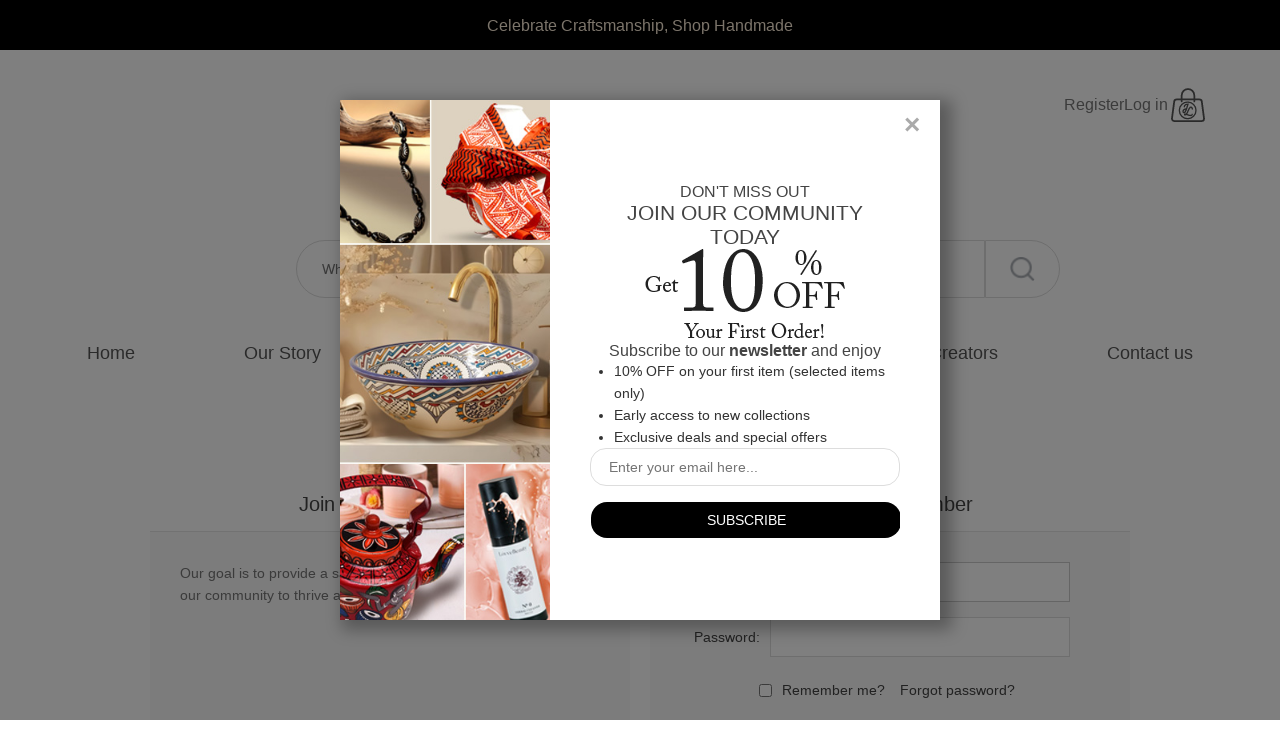

--- FILE ---
content_type: text/html; charset=utf-8
request_url: https://www.jeenalavie.com/login?returnUrl=%2Farrastradora-essencial-oil-kit
body_size: 15256
content:
<!DOCTYPE html>
<html lang="en"  class="html-login-page">
<head>
    <title>JeenaLaVie. Login</title>
    <meta http-equiv="Content-type" content="text/html;charset=UTF-8" />
    <meta name="description" content="" />
    <meta name="keywords" content="" />
    <meta name="generator" content="nopCommerce" />
    <meta name="viewport" content="width=device-width, initial-scale=1" />
    <meta name="google-site-verification" content="yLSTRH2Z3LzPGzcOUSmwXl4v70UMh8ep7rAiGZvhCSc" />
    <meta name="p:domain_verify" content="8cced5992734dfec10029d06a9c4820f"/>  <!-- Google Tag Manager -->  <script>(function(w,d,s,l,i){w[l]=w[l]||[];w[l].push({'gtm.start':  new Date().getTime(),event:'gtm.js'});var f=d.getElementsByTagName(s)[0],  j=d.createElement(s),dl=l!='dataLayer'?'&l='+l:'';j.async=true;j.src=  'https://www.googletagmanager.com/gtm.js?id='+i+dl;f.parentNode.insertBefore(j,f); })(window,document,'script','dataLayer','GTM-5KF8Z4BV');</script>  <!-- End Google Tag Manager -->

    
    <!-- Global site tag (gtag.js) - Google Analytics -->
                <script async src='https://www.googletagmanager.com/gtag/js?id=G-J6R3X73YVF'></script>
                <script>
                  window.dataLayer = window.dataLayer || [];
                  function gtag(){dataLayer.push(arguments);}
                  gtag('js', new Date());

                  gtag('config', 'G-J6R3X73YVF');
                  
                  
                </script>

    <link href="/bundles/r3_arn7lqlgkkb-enyo4ix8teuduv8r_tawcmcuc_xk.min.css" rel="stylesheet" type="text/css" />

    
    
    
    
    <link rel="shortcut icon" href="\icons\icons_0\JLV_48x48.ico">
    
    <!--Powered by nopCommerce - https://www.nopCommerce.com-->
</head>
 <!-- Google tag (gtag.js) -->
<script async src="https://www.googletagmanager.com/gtag/js?id=G-BT4BEQMQQ6"></script>
<script>
    window.dataLayer = window.dataLayer || [];
    function gtag(){dataLayer.push(arguments);}
    gtag('js', new Date());

    gtag('config', 'G-BT4BEQMQQ6');
</script>
<body>
    <div class="slideshow-container">
    <div class="slideshow-inner-container">
        <div class="mySlides1">
            <h3 class="top-text">             
                <span class="br-mobile"></span>
                <span class="slide-text4">
                    <a id="tc-a" href="/search">
                        Celebrate Craftsmanship, Shop Handmade
                    </a>
                </span>
            </h3>
        </div>


    </div>
   
</div>


    <style type="text/css">
        * {
          box-sizing: border-box
        }

        .slideshow-container {
          width: 100%;
          background-color: black;
        }

        #tc-a {
            color: #FAEBD7;
        }

        .slideshow-inner-container {
          position: relative;
          margin: auto;
          height: 50px;
          display: flex;
          align-items: center;
          justify-content: center;
        }

        /* Next & previous buttons */
        .prev,
        .next {
          cursor: pointer;
          position: absolute;
          top: 50%;
          width: auto;
          padding: 16px;
          margin-top: -30px;
          color: white;
          font-weight: bold;
          font-size: 18px;
          transition: 0.6s ease;
          border-radius: 0 3px 3px 0;
          user-select: none;
        }

        .prev {
          left: 0px;
        }

        /* Position the "next button" to the right */
          .next {
              right: 0px;
              border-radius: 3px 0 0 3px;
          }

        /* On hover, add a grey background color */
        .prev:hover,
        .next:hover {
          background-color: #f1f1f1;
          color: black;
        }

          .slide-text { /* Headeline Class*/
            color: #CE2029;
              font-weight: normal;
          }
          .slide-text1 { /* Headeline Class - Red*/
              color: #FF0000;
              font-weight: normal;
          }
          .slide-text2 { /* Headeline Class - Green */
              color: #90EE90;
              font-weight: normal;
          }
          .slide-text3 { /* Headeline Class - Pink*/
              color: #FF0080;
              font-weight: normal;
          }
          .slide-text4 { /* Headeline Class - Blue*/
              color: #008ad8;
              font-weight: normal;
          }
        .underline-text {
          text-decoration: underline;
          color: white;
          font-weight: lighter;
        }

        .top-text {
            text-align: center;
        }

        @media all and (max-width: 769px) {
          .slideshow-inner-container {
            width: 90%;
          }
          .mySlides1{
              width:75%;
          }
          .br-mobile {
            display: block;
            content: "\A"; 
            white-space: pre;
          }
        }
  
        @media all and (max-width: 400px){
            .top-text{
                font-size: small;
            }
        }

        /*@media all and (min-width: 1001px) {
       .slideshow-inner-container {
            width: 980px;
          }
          .mySlides1 {
              width: 75%;
          }
          .br-mobile{
              display: none;
          }
        }

        @media all and (min-width: 1367px) {
        .slideshow-inner-container {
            width: 1200px;
          }*/
        }
    </style>
<script>
  var slideIndex = [1, 1];
  var slideId = ["mySlides1", "mySlides2", "mySlides2"]
  showSlides(1, 0);
  showSlides(1, 1);

  function plusSlides(n, no) {
    showSlides(slideIndex[no] += n, no);
  }

  function showSlides(n, no) {
    var i;
    var x = document.getElementsByClassName(slideId[no]);
    if (n > x.length) { slideIndex[no] = 1 }
    if (n < 1) { slideIndex[no] = x.length }
    for (i = 0; i < x.length; i++) {
      x[i].style.display = "none";
    }
    x[slideIndex[no] - 1].style.display = "block";
  }
</script>



<div class="ajax-loading-block-window" style="display: none">
</div>
<div id="dialog-notifications-success" title="Notification" style="display:none;">
</div>
<div id="dialog-notifications-error" title="Error" style="display:none;">
</div>
<div id="dialog-notifications-warning" title="Warning" style="display:none;">
</div>
<div id="bar-notification" class="bar-notification-container" data-close="Close">
</div>



<!--[if lte IE 8]>
    <div style="clear:both;height:59px;text-align:center;position:relative;">
        <a href="http://www.microsoft.com/windows/internet-explorer/default.aspx" target="_blank">
            <img src="/Themes/DefaultClean/Content/images/ie_warning.jpg" height="42" width="820" alt="You are using an outdated browser. For a faster, safer browsing experience, upgrade for free today." />
        </a>
    </div>
<![endif]-->
<div class="master-wrapper-page">
    
    <div class="header">
    <div class="header-lower">
        <center>
            <div class="header-menu">
                

<div class="header-links">
    <ul class="header-header-links">
            <li class="account-links"><a href="/register?returnUrl=%2Farrastradora-essencial-oil-kit"
                class="ico-register">Register</a></li>
            <li class="account-links"><a href="/login?returnUrl=%2Farrastradora-essencial-oil-kit"
                class="ico-login">Log in</a></li>


                <li class="header-icons" id="topcartlink-with-logo">
                    <a href="/cart" class="ico-cart">
                    </a>
                </li>
        
    </ul>



        
</div>


<!-- Extra code since mobile content has to be readjusted -->


<div class="mobile-header">
    <div class="menu-toggle-m">
        <!-- content for menu toggle -->
    </div>
    <a href="/">
        <div class="store-logo"></div>
    </a>
    <div class="header-icons-m">
                <li class="header-icons" id="topcartlink-with-logo">
                    <a href="/cart" class="ico-cart">
                    </a>
                </li>
    </div>
</div>





    <style type="text/css">
        .header-links {
            width: 100%;
            height: 40px;
            position: relative;
            display: flex;
            justify-content: space-between;
            flex-direction: row;
            align-items: center;
        }

        .header-header-links {
            position: absolute;
            top: 0;
            right: 0;
            display: flex;
            align-items: center;
            flex-direction: row;
            gap: 10px;
            margin-right: 40px;
        }

        .header-links span,
        .header-links a {
            display: inline-block;
            font-size: 12px;
            /*reset zeroing*/
            text-transform: uppercase;
        }

        .header-links a:hover {
            color: #808080;
        }

        .store-logo {
            height: 75px;
            width: 300px;
        }

        .header-icons {
            position: relative;
            width: 40px;
            height: 40px;
        }

        .wishlist-qty {
            position: absolute;
            top: 25%;
            left: 30%;
        }

        .cart-qty {
            position: absolute;
            top: 45%;
            left: 20%;
        }



        .account-links a {
            font-size: 16px;
        }

        

        @media all and (max-width: 800px) {
            .header-links{
                display: none; 
            }

            .store-logo {
                left: 10vw;
                height: 10vw;
                width: 40vw;
            }

            .mobile-header {
                display: flex;
                justify-content: space-between;
                align-items: center;
                /* Add any additional styling you need */
            }


        }

        @media all and (min-width: 1001px) {
            .menu-toggle-m,
            .header-icons-m{
                display: none;
            }

            .header-links {
                justify-content: center;
            }

            .header-links a,
            .header-links span {
                text-transform: none;
            }

            #topcartlink {
                display: inline-block;
                width: auto;
                margin: 0;
                padding: 0 18px;
            }

            .wishlist-qty {
                left: 30%;
            }
        }
    </style>

                
    <div class="mobile-menu">
        <div class="search-box-container">
            <form method="get" id="small-search-box-form" action="/search">
        <div class="search-container">
            <input type="text" class="search-product-box" autocomplete="off" name="q"
            placeholder="What can we help you with?" aria-label="Search store" />
            
            <input type="submit" width="30px" height="30px" class="search-button2" id="store-search-button2" alt="Submit" />
        </div>
            
</form>

    <style type="text/css">
        #store-search-button2 {
            background-color: white;
            font-size: 0;
              width: 50px;
            height: 50px;
            border: 1px solid #ddd;
            border-radius: 0 50px 50px 0 !important; 
        }

        .search-box .ui-autocomplete-loading {
            background: url("../icons/ajax-loader-small.gif") no-repeat;
        }

        .search-container {
            position: relative;
        }

        .search-product-box {
            width: 50vw;
            height: 50px !important;
            margin: 0 auto;
            border-radius: 50px 0 0 50px !important; 
            padding-left: 25px !important;
        }

        .search-button2 {
            position: absolute;
            height: 35px;
            width: 35px;
            background-color: white;
        }
        @media only screen and (min-width: 900px) {
           #store-search-button2 {
             width: 75px;
             height: 58px;
           }
            .search-product-box {
               width: 689px;
               height: 58px !important;
            }
            .search-button2 {
                height: 58px;
                width: 75px;
            }
        }
        @media only screen and (max-width: 600px) {
            #store-search-button2 {
                width: 50px;
                height: 45px;
            }

            .search-product-box {
                width: 100%;
                padding-left: 20px !important;
                height: 45px !important;
            }

            .search-button2 {
                height: 58px;
                width: 75px;
            }
        }
    </style>

        </div>
        <div class="menu-toggle">
            <ul class="top-menu mobile">
                    <div class="mobile-menu-account-links">
                        <div class="mobile-menu-account-icons"></div> &nbsp;
                        <a href="/login?returnUrl=%2Farrastradora-essencial-oil-kit">Sign In </a> /
                        <a href="/register?returnUrl=%2Farrastradora-essencial-oil-kit">Sign Up </a>
                    </div>
                <li><a href="/">Home<div class="mobile-menu-icons"></div></a></li>
                <li><a href="/aboutus">Our Story <div class="mobile-menu-icons"></div></a></li>

<li>
    <a href="/new">New Arrivals
<div class="mobile-menu-icons"></div>
    </a>
</li><li>
    <a href="/gifts">Gifts
<div class="mobile-menu-icons"></div>
    </a>
</li><li>
    <a href="/home-decor-furniture">Home Decor &amp; Furniture
<div class="mobile-menu-icons"></div>
    </a>
</li><li>
    <a href="/jewelry">Jewelry &amp; Accessories
<div class="mobile-menu-icons"></div>
    </a>
</li><li>
    <a href="/artwork-paintings">Artwork &amp; Paintings
<div class="mobile-menu-icons"></div>
    </a>
</li><li>
    <a href="/skincare-2">Skincare
<div class="mobile-menu-icons"></div>
    </a>
</li><li>
    <a href="/bath-body-care">Bath &amp; Body Care
<div class="mobile-menu-icons"></div>
    </a>
</li><li>
    <a href="/oral-care-2">Oral Care
<div class="mobile-menu-icons"></div>
    </a>
</li><li>
    <a href="/spiritual-wellness-2">Spiritual Wellness
<div class="mobile-menu-icons"></div>
    </a>
</li><li>
    <a href="/indigenous-art-craft">Indigenous Art &amp; Craft
<div class="mobile-menu-icons"></div>
    </a>
</li><li>
    <a href="/artisan-textiles">Artisan Textiles
<div class="mobile-menu-icons"></div>
    </a>
</li>
                <li><a href="/service">Service <div class="mobile-menu-icons"></div></a></li>

                    <li><a href="/blog">Blog <div class="mobile-menu-icons"></div></a></li>
                    <li><a href="/search">Shop <div class="mobile-menu-icons"></div></a></li>

                    <li><a href="/boards">Community <div class="mobile-menu-icons"></div></a></li>
                <li><a href="/vendor/all">Creators <div class="mobile-menu-icons"></div></a>
                </li>
                    <li><a href="/contactus">Contact us <div class="mobile-menu-icons"></div></a></li>

            </ul>
        </div>
    </div>

<ul class="top-menu notmobile">
    
        <li><a href="/">Home</a></li>
    <li><a href="/aboutus">Our Story</a></li>
        <li id="shop-link" style="position: relative;">
            <a href="/search">Shop</a>
            <div class="catelogy-list-dropdown">
                    <div class="category-dropdown">
             <a href="/new">New Arrivals</a>
             <a href="/gifts">Gifts</a>
             <a href="/home-decor-furniture">Home Decor &amp; Furniture</a>
             <a href="/jewelry">Jewelry &amp; Accessories</a>
             <a href="/artwork-paintings">Artwork &amp; Paintings</a>
             <a href="/skincare-2">Skincare</a>
             <a href="/bath-body-care">Bath &amp; Body Care</a>
             <a href="/oral-care-2">Oral Care</a>
             <a href="/spiritual-wellness-2">Spiritual Wellness</a>
             <a href="/indigenous-art-craft">Indigenous Art &amp; Craft</a>
             <a href="/artisan-textiles">Artisan Textiles</a>
    </div>

    <style type="text/css">
        .category-dropdown a{
            line-height: 2;
            font-size: 14px;
            display: block;
            padding: 10px;
            white-space: nowrap;
            box-shadow: rgba(17, 12, 46, 0.15) 0px 48px 100px 0px;
            background-color: white;
        }
        .category-dropdown a:hover{
            background-color: #ddd;
        }
    </style>

            </div>
        </li>
        <li><a href="/blog">Blog</a></li>
        <li><a href="/boards">Community</a></li>
    <li><a href="/vendor/all">Creators</a></li>
        <li><a href="/contactus">Contact us</a></li>
    
</ul>



    <style type="text/css">
        .catelogy-list-dropdown {
            left: -30px;
            top: 30px;
            display: none;
            z-index: 1;
            position: absolute;
        }

        #shop-link:hover>.catelogy-list-dropdown {
            display: block;
        }

        .mobile-menu-icons {
            width: 15px;
            height: 15px;
            float: right;
        }

        .mobile-menu-account-icons {
            width: 15px;
            height: 15px;
        }

        .mobile-menu {
            display: flex;
            justify-content: center;
            align-items: center;
        }

        .mobile {
            display: none;
            position: absolute;
            z-index: 1;
            right: 0px;
            box-shadow: rgba(17, 12, 46, 0.15) 0px 48px 100px 0px;
            width: 250px;
        }

        .top-menu .notmobile {
            display: flex;
            justify-content: space-around;
        }

        .search-box-container {
            margin: 40px 0;
        }

        @media all and (max-width: 800px) {

            .search-box-container {
                margin-bottom: 0;
                width: 70%;
            }

            .top-menu {
                display: none;
            }

            .top-menu>li {
                position: relative;
                text-align: left;
                background-color: #f6f6f6;
                border-bottom: 1px solid #DDDDDD;
            }

            .mobile-menu-account-links {
                position: relative;
                display: flex;
                text-align: left;
                background-color: #f6f6f6;
                border-bottom: 1px solid #DDDDDD;
                padding: 18px;
                font-size: 15px;
            }

            .my-account-li {
                border-top: 7px solid #DDDDDD;
            }

            .top-menu>li>a {
                display: block;
                min-height: 55px;
                padding: 18px;
                font-size: 15px;
                color: #555;
            }

            .top-menu .sublist li {
                position: relative;
                margin: 1px 0 1px 20px;
            }

            .top-menu .sublist li a {
                display: block;
                padding: 15px 18px;
                font-size: 15px;
            }

            .menu-toggle:hover .top-menu.mobile {
                display: block;
            }

            .menu-toggle {
                width: 35px;
                height: 40px;
                padding: 15px;
                cursor: pointer;
                margin-bottom: 0px;
                margin-top: 40px;
            }

            .mobile-menu {
                justify-content: flex-end;
                gap: 18%;
                margin-bottom:10px;
            }
        }

        @media all and (min-width: 801px) {
            .header-menu>ul {
                display: flex;
                justify-content: space-around;
                margin-bottom: 40px;
            }

            .header-menu>ul>li {
                display: inline-block;
                padding: 0 10px;
                vertical-align: middle;
            }

            .header-menu>ul>li>a {
                display: block;
                padding: 5px 10px;
                line-height: 20px;
                font-size: 18px;
                /*reset zeroing*/
                color: #555;
                cursor: pointer;
            }

            .header-menu>ul>li>a:hover {
                color: #808080;
            }

            .header-menu .sublist {
                display: none;
                position: absolute;
                width: 200px;
                box-shadow: 0 0 2px rgba(0, 0, 0, 0.2);
                background-color: #fff;
                padding: 10px 0;
                text-align: left;
            }

            .header-menu .sublist li a {
                display: block;
                position: relative;
                padding: 10px 20px 10px 30px;
                font-size: 14px;
                color: #444;
            }

            .header-menu .sublist li a:before {
                content: "";
                position: absolute;
                top: 17px;
                left: 15px;
                width: 5px;
                height: 5px;
                background-color: #ddd;
            }

            .header-menu .sublist li:hover>a {
                background-color: #f6f6f6;
            }
        }

        @media all and (min-width: 1367px) {
            .header-menu {
                width: 1200px;
            }

            .header-menu>ul>li {
                padding: 0 20px;
            }

            .header-menu>ul>li>a,
            .header-menu>ul>li>span {
                font-size: 18px;
            }
        }
    </style>

            </div>
        </center>
    </div>
    
</div>

    <style type="text/css">
        .header {
            position: relative;
            width: 95%;
            margin: auto;
            text-align: center;
        }

        .header-upper {
            position: relative;
        }

        .header-selectors-wrapper {
            padding: 10px 0;
        }

        .header-selectors-wrapper>div {
            display: block;
            width: 50%;
            margin: 10px auto;
            vertical-align: middle;
        }

        .header-selectors-wrapper select {
            width: 100%;
        }

        .header-links-wrapper {
            position: relative;
            padding: 20px 0;
        }

        .header-lower {
            position: relative;
            width: 100%;
            padding-top: 35px;
            padding-bottom: 10px;
        }

        @media all and {
            max-width: 1000px) {
                .header-menu {
                    position: relative;
                    z-index: 1;
                    width: 90%;
                    max-width: 600px;
                }
            }

            @media all and (max-width: 800px) {
                .header-lower {
                    width: 100%;
                    height: 100px;
                    padding: 0px;
                    margin-bottom: 20px;
                }

            }

            @media all and (min-width: 481px; {

                    .master-wrapper-content,
                    .header-menu {
                        width: 92.5%;
                    }

                    .header-selectors-wrapper > div {
                        display: inline-block;
                        width: 30%;
                        margin: 10px auto;
                    }
                }

                @media all and (min-width: 801px) {
                    .header-menu {
                        position: relative;
                        z-index: 5;
                        padding: 25px 0;
                        text-align: center;
                    }

                    .header-selectors-wrapper > div {
                        width: 20%;
                    }
                }

                @media all and (min-width: 1001px) {
                    .header {
                        width: 980px;
                        margin: auto;
                    }

                    .header-upper:after {
                        content: "";
                        display: block;
                        clear: both;
                    }

                    .header-menu {
                        position: relative;
                        z-index: 5;
                        width: 980px;
                        border-top: 1px solid #ddd;
                        border-bottom: 1px solid #ddd;
                        padding: 25px 0;
                        text-align: center;
                    }

                    .header-selectors-wrapper {
                        float: left;
                        border: none;
                        padding: 0;
                    }

                    .header-selectors-wrapper > div {
                        width: auto;
                        min-width: 100px;
                        margin: 0 12px 0 0;
                        line-height: 43px;
                    }

                    .header-selectors-wrapper select {
                        height: 25px;
                        padding: 4px;
                        font-size: 12px;
                    }

                    .header-links-wrapper {
                        float: right;
                        padding: 0;
                    }
                }

                @media all and (min-width: 1367px) {
                    .header {
                        width: 1200px;
                    }
                }
    </style>

    
    <div class="master-wrapper-content">
        

        <div class="master-column-wrapper">
            <div class="center-1">
    
    
<div class="page login-page">
    <div class="page-title">
        <h1>Welcome, Please Sign In!</h1>
    </div>
    
    <div class="page-body">
        <div class="customer-blocks">
                <div class="new-wrapper register-block">
                    <div class="title">
                        <strong>Join Our Community</strong>
                    </div>
                    <div class="text">
                        Our goal is to provide a safe, creative, and innovative space for our community to thrive and grow together as one.
                    </div>
                    <div class="buttons">
                        <input type="button" class="button-1 register-button" onclick="location.href='https://www.jeenalavie.com/register?returnUrl=%2Farrastradora-essencial-oil-kit'" value="Register" />
                    </div>
                </div>
            <div class="returning-wrapper fieldset">
                <form method="post" autocomplete="off" action="/login?returnurl=%2Farrastradora-essencial-oil-kit">
                    
                    <div class="title">
                        <strong>Returning Member</strong>
                    </div>
                    <div class="form-fields">
                            <div class="inputs">
                                <label for="Email">Email:</label>
                                <input class="email" autofocus="autofocus" type="email" data-val="true" data-val-email="Wrong email" data-val-required="Please enter your email" id="Email" name="Email" value="" />
                                <span class="field-validation-valid" data-valmsg-for="Email" data-valmsg-replace="true"></span>
                            </div>
                        <div class="inputs">
                            <label for="Password">Password:</label>
                            <input class="password" type="password" id="Password" name="Password" />
                            <span class="field-validation-valid" data-valmsg-for="Password" data-valmsg-replace="true"></span>
                        </div>
                        <div class="inputs reversed">
                            <input type="checkbox" data-val="true" data-val-required="The Remember me? field is required." id="RememberMe" name="RememberMe" value="true" />
                            <label for="RememberMe">Remember me?</label>
                            <span class="forgot-password">
                                <a href="/passwordrecovery">Forgot password?</a>
                            </span>
                        </div>
                    </div>
                    <div class="buttons">
                        <input class="button-1 login-button" type="submit" value="Log in" />
                    </div>
                <input name="__RequestVerificationToken" type="hidden" value="CfDJ8EUBLtf3ntBEoEmPt7KF4VXRiJ6DRzjLCjU_Xf31aNnyRG4vcB1DYTv3_AsjK5hP0aWRRBiHeZ-K0f1k8PasY-mLU2r-VB9stZghp2qCOTIXkrImDvxxuIqFtzzuvfKu3LVrV7csTOr1DYbqmgo7SbM" /><input name="RememberMe" type="hidden" value="false" /></form>
            </div>
        </div>
        <div class="external-authentication">
            
        </div>
            <div class="topic-block">
            <div class="topic-block-title">
                <h2>Join Our Community!</h2>
            </div>
        <div class="topic-block-body">
            Our goal is to provide a safe, creative, and innovative <br/>space for our community to thrive and grow together as one
        </div>
    </div>

    <style type="text/css">
        .forums-header{
            display: flex;
            align-items: center;
            justify-content: space-between;
            border-radius: 20px 20px 0 20px;
            height: 140px !important;
            padding: 50px !important;
        }
        .topic-block{
            text-align: left;
            padding-top: 30px;
        }
        .topic-block-title{
            border-bottom: none;
            text-align: left;
            margin-bottom: 10px;
        }
            .topic-block-title h2{
                font-weight: bold;
                font-size: 24px;
                text-align: left;
            }
        .topic-block-body{
            text-align: left;
            line-height: 1.5em;
            font-size: 17px;
            max-width: 450px;
        }
        @media all and (max-width: 800px) {
            .forums-header{
                flex-direction: column;
                height: 250px !important;
                align-items: center !important;
                padding: 30px !important;
            }

            .topic-block-title h2{
                text-align: center;
            }
            .topic-block-body{
                text-align: center;
                margin-bottom: 10px;
            }
            .topic-block{
                padding-top: 0px;
            }
            
        }
    </style>

    </div>
</div>
    <style type="text/css">
        .login-page .returning-wrapper .inputs.reversed{
            text-align: center;
        }
        @media (max-width: 768px){
            .checkout-as-guest-or-register-block .buttons{
                display: flex;
                justify-content: space-around;
                margin-inline: 5px;
            }

                .checkout-as-guest-or-register-block .buttons .button-1{
                    font-size: 14px;
                }
            .checkout-as-guest-button{
                padding: 0px 15px;
            }

            .returning-wrapper .buttons{
                text-align: center;
            }

            .new-wrapper .buttons{
                text-align: center;
            }
        }
    
    </style>

    
</div>

        </div>
        
    </div>
    
<div class="social-banner-container">
    <div class="social-banner social-instagram-banner">
        <p class="social-banner-header" id="footer-instagram-icon">
            @JeenaLaVie
        </p>
        <a class="social-follow-us-text" target="_blank" href="https://instagram.com/jeenalavie?igshid=MzRlODBiNWFlZA==">FOLLOW US</a>
    </div>
    <div class="social-banner social-pinterest-banner">
        <p class="social-banner-header" id="footer-pinterest-icon">
            @JeenaLaVie
        </p>
        <a class="social-follow-us-text" target="_blank" href="https://id.pinterest.com/jeenalavie/">FOLLOW US</a>
    </div>
    <div class="social-banner social-facebook-banner">
        <p class="social-banner-header" id="footer-facebook-icon">
            @JeenaLaVie
        </p>
        <a class="social-follow-us-text" target="_blank" href="https://www.facebook.com/jeenalavie">FOLLOW US</a>
    </div>
</div>

<div class="footer">
         <div class="follow-us" id="footer-follow-us-top">
            <div class="footernewsletter">
    <div class="footernewsletter-subscribe" id="footernewsletter-subscribe-block">
        <div class="footernewsletter-email">
            <div style="display: flex">
            <input id="footernewsletter-email" class="footernewsletter-subscribe-text" placeholder="Enter your email here..." aria-label="Sign up for our newsletter" type="email" name="NewsletterEmail" value="" />
            <input type="button" value="SUBSCRIBE")" id="footernewsletter-subscribe-button" class="button-1 footernewsletter-subscribe-button"/>
            </div>
        </div>
        <div class="footernewsletter-validation">
            <span id="subscribe3-loading-progress" style="display: none;" class="please-wait">Wait...</span>
            <span class="field-validation-valid" data-valmsg-for="NewsletterEmail" data-valmsg-replace="true"></span>
        </div>
    </div>
    <div class="footernewsletter-result" id="footernewsletter-result-block"></div>
    
</div>

    <style type="text/css">
                            .footernewsletter-email {
                                white-space: nowrap;
                            display: inline-block;
                            overflow: hidden;
                        }
                        .footernewsletter-email input[type="email"] {
                            float: left;
                            width: 160px;
                            height: 26px;
                        }
                        .footernewsletter-subscribe-button {
                            float: left;
                            height: 26px;
                            border: none;
                            background-color: black;
                            padding: 0 15px;
                            margin-left: 10px;
                            text-align: center;
                            color: #fff;
                            text-transform: uppercase;
                        }
                        .footernewsletter-subscribe-button:hover {
                            background-color: #808080;
                        }
                        .footernewsletter-email .options {
                            clear: both;
                            padding: 10px 0 0;
                        }
                        .footernewsletter-validation,
                        .footernewsletter-result {
                            width: 100%;
                            overflow: hidden;
                            line-height: 28px;
                        }

                        .footernewsletter-email input[type="text"] {
                            width: 300px;
                        }
                        .footernewsletter-email {
                            display: block;
                        }
                        .footernewsletter-email input[type="text"] {
                            width: 200px;
                        }
                        .footernewsletter-email .footernewsletter-subscribe-button {
                            padding: 0 5px;
                            border: 1px solid white;
                        }
                        .footernewsletter-validation .field-validation-valid {
                            text-align: left;
                        }
        @media all and (max-width: 400px){
            .footernewsletter-email .footernewsletter-subscribe-button {
                font-size: x-small;
            }
        }
    </style>

            <div class="social">
                <ul class="networks">
        <li class="facebook"><a href="http://www.facebook.com/jeenalavie" target="_blank">Facebook</a></li>
        <li class="youtube"><a href="https://www.youtube.com/@jeenalavie" target="_blank">YouTube</a></li>
    <li class="instagram"><a href="https://instagram.com/jeenalavie?igshid=MzRlODBiNWFlZA==" target="_blank">footer.followus.instagram</a></li>

    <li class="pinterest"><a href="https://www.pinterest.com/jeenalavie/" target="_blank">footer.followus.pinterest</a></li>
    <li class="tiktok"><a href="https://www.tiktok.com/@jeenalavie?_t=8eXk2RXD9Le&_r=1" target="_blank">footer.followus.tiktok</a></li>

</ul>

    

    <style type="text/css">
        .networks{
            display: flex;
            justify-content: center;
            margin: 10px 0;
            width: 100%;
        }
        .networks li a{
            margin: 0px 5px;
        }
        .follow-us .social a {
            display: block;
            width: 30px;
            height: 30px;
            font-size: 0;
        }
        .follow-us .social .facebook a {
            background: url(../icons/facebook.png) no-repeat;
            background-size: 30px 30px;
            border-radius:50%;
        }
        .follow-us .social .pinterest a {
            background: url(../icons/pinterest.png) no-repeat;
            background-size: 30px 30px;
        }
        .follow-us .social .rss a {
            background: url(../icons/subscribe.ico) no-repeat;
            background-size: 30px 30px;
        }
        .follow-us .social .youtube a {
            background: url(../icons/youtube.ico) no-repeat;
            background-size: 30px 30px;
        }
        .follow-us .social .instagram a {
            background: url(../icons/instagram.ico) no-repeat;
            background-size: 30px 30px;
        }
        .follow-us .social .tiktok a {
            background: url(../icons/tiktok.png) no-repeat;
            background-size: 30px 30px;
            border-radius: 50%;
        }        
        @media all and (max-width: 769px) {
            .networks{
                width: 100%;
            }
        }
    </style>

            </div>
        </div>
    <div class="footer-upper">
        <div class="footer-block information">
            <div class="title">
                <strong>Information</strong>
            </div>
            <ul class="list">
                    <li><a href="/shipping-returns">Shipping &amp; Returns</a></li>
                    <li><a href="/privacy-notice">Privacy notice</a></li>
                    <li><a href="/conditions-of-use">Conditions of Use</a></li>
                <li><a href="/aboutus">Our Story</a></li>
                <li><a href="/vendor/all">Creators</a></li>
                    <li><a href="/contactus">Contact us</a></li>
            </ul>
        </div>
        <div class="footer-block customer-service">
            <div class="title">
                <strong>About Jeena LaVie</strong>
            </div>
            <ul class="list">
                    <li><a href="/search">Shop</a> </li>
                    <li><a href="/blog">Blog</a></li>
                    <li><a href="/boards">Community</a></li>
                    <li><a href="/recentlyviewedproducts">Recently viewed products</a></li>
                    <li><a href="/new">New</a></li>
            </ul>
        </div>
        <div class="footer-block my-account">
            <div class="title">
                <strong>My account</strong>
            </div>
            <ul class="list">
                    <li><a href="/customer/info">My Account</a></li>
                    <li><a href="/order/history">Orders</a></li>
                    <li><a href="/cart">Shopping cart</a></li>
                    <li><a href="/vendor/apply">Apply for creator account</a></li>
            </ul>
        </div>
        <div class="footer-block follow-us" id="footer-follow-us-bottom">
            <div class="newsletter">
    <div class="newsletter-subscribe" id="newsletter-subscribe-block">
        <div class="newsletter-email">
            <input id="newsletter-email" class="newsletter-subscribe-text" placeholder="Enter your email here..." aria-label="Sign up for our newsletter" type="email" name="NewsletterEmail" value="" />
            <input type="button" value="SUBSCRIBE")" id="newsletter-subscribe-button" class="button-1 newsletter-subscribe-button"/>
        </div>
        <div class="newsletter-validation">
            <span id="subscribe-loading-progress" style="display: none;" class="please-wait">Wait...</span>
            <span class="field-validation-valid" data-valmsg-for="NewsletterEmail" data-valmsg-replace="true"></span>
        </div>
    </div>
    <div class="newsletter-result" id="newsletter-result-block"></div>
    
</div>

    <style type="text/css">
         .newsletter-email {
              white-space: nowrap;
            display: inline-block;
            overflow: hidden;
        }
        .newsletter-email input[type="email"] {
            float: left;
            width: 200px;
            height: 36px;
        }
        .newsletter-subscribe-button {
            float: left;
            height: 36px;
            border: none;
            background-color: black;
            padding: 0 15px;
            margin-left: 10px;
            text-align: center;
            color: #fff;
            text-transform: uppercase;
        }
        .newsletter-subscribe-button:hover {
            background-color: #808080;
        }
        .newsletter-email .options {
            clear: both;
            padding: 10px 0 0;
        }
        .newsletter-validation,
        .newsletter-result {
            width: 100%;
            overflow: hidden;
            line-height: 28px;
        }
        
        .newsletter-email input[type="text"] {
            width: 240px;
        }
        .newsletter-email {
            display: block;
        }
        .newsletter-email input[type="text"] {
            width: 200px;
        }
        .newsletter-email .newsletter-subscribe-button {
            padding: 0 5px;
        }
        .newsletter-validation .field-validation-valid {
            text-align: left;
        }
    </style>

            <div class="social">
                <ul class="networks">
        <li class="facebook"><a href="http://www.facebook.com/jeenalavie" target="_blank">Facebook</a></li>
        <li class="youtube"><a href="https://www.youtube.com/@jeenalavie" target="_blank">YouTube</a></li>
    <li class="instagram"><a href="https://instagram.com/jeenalavie?igshid=MzRlODBiNWFlZA==" target="_blank">footer.followus.instagram</a></li>

    <li class="pinterest"><a href="https://www.pinterest.com/jeenalavie/" target="_blank">footer.followus.pinterest</a></li>
    <li class="tiktok"><a href="https://www.tiktok.com/@jeenalavie?_t=8eXk2RXD9Le&_r=1" target="_blank">footer.followus.tiktok</a></li>

</ul>

    

    <style type="text/css">
        .networks{
            display: flex;
            justify-content: center;
            margin: 10px 0;
            width: 100%;
        }
        .networks li a{
            margin: 0px 5px;
        }
        .follow-us .social a {
            display: block;
            width: 30px;
            height: 30px;
            font-size: 0;
        }
        .follow-us .social .facebook a {
            background: url(../icons/facebook.png) no-repeat;
            background-size: 30px 30px;
            border-radius:50%;
        }
        .follow-us .social .pinterest a {
            background: url(../icons/pinterest.png) no-repeat;
            background-size: 30px 30px;
        }
        .follow-us .social .rss a {
            background: url(../icons/subscribe.ico) no-repeat;
            background-size: 30px 30px;
        }
        .follow-us .social .youtube a {
            background: url(../icons/youtube.ico) no-repeat;
            background-size: 30px 30px;
        }
        .follow-us .social .instagram a {
            background: url(../icons/instagram.ico) no-repeat;
            background-size: 30px 30px;
        }
        .follow-us .social .tiktok a {
            background: url(../icons/tiktok.png) no-repeat;
            background-size: 30px 30px;
            border-radius: 50%;
        }        
        @media all and (max-width: 769px) {
            .networks{
                width: 100%;
            }
        }
    </style>

            </div>
        </div>
    </div>
     
</div>
  <div class="footer-lower">
            <span class="footer-disclaimer">Copyright &copy; 2026 JeenaLaVie. All rights reserved.</span>
        
    </div>
    



    <style type="text/css">
        .social-banner-container{
            margin: auto;
            margin-bottom: 40px;
            height: 13vw;
            width: 90%;
            display: flex;
            color: white;
            text-align: left;
            line-height: 1.2;
        }
        .social-banner{
            position: relative;
            width: 33vw;
            padding: 1vw;
             display: flex;
            justify-content: center;
            align-items: center;
            flex-direction: column;
            gap: 20px;
        }
        .social-banner-header{
            padding-left: 10%;
            font-size: 2vw;
            align-items: center;
        }
        .social-follow-us-text{
            font-size: 1.5vw;
            text-decoration: underline;
        }
      
        .footer {
            background-color: black;
            text-align: center;
        }

        .footer-upper {
            width: 95%;
            margin: auto;
            overflow: hidden;
            padding: 40px 0;
            color: white;
        }
        #footer-follow-us-top{
            display: block;
            width: 68vw; /* edit (bit of a hacky solution) */
            padding-top: 40px;
            margin: auto;
        }
        #footer-follow-us-bottom{
            display: none;
        }
        .follow-us #newsletter-subscribe-button{
            border: 1px solid white;
        }
        .follow-us .newsletter-email input[type="email"] {
            width: 100%;
        }
        .follow-us .newsletter-email .newsletter-subscribe-button {
            width: 100%;
            margin-left: 0px;
            margin-top: 10px;
        }
        .footer-block {
            width: 95%;
            margin: 1px auto;
            text-align: left;
            font-size: 14px; /*reset zeroing*/
        }
        .footer-block .title {
            margin: 0 0 1px;
            background: #808080 url("../images/toggle-white.png") right center no-repeat;
            padding: 10px 15px;
            font-size: 20px;
            color: white;
            cursor: pointer;
        }
        .footer-block .title strong {
            font-weight: normal;
        }
        .footer-block .list {
            display: none;
            margin: 0 0 20px;
            padding: 10px 15px;
        }
        .footer-block .list a {
            display: inline-block;
            padding: 10px 15px;
            line-height: 20px;
        }
        .footer-block .list a:hover {
            color: #808080;
        }
        .footer-lower {
            width: 100%;
            margin: auto;
            overflow: hidden;
            padding: 25px 0;
            font-size: 12px;
            text-align: center;
        }
        .footer-tax-shipping a {
            font-weight: bold;
            color: #808080;
        }
        .footer-tax-shipping a:hover {
            text-decoration: underline;
        }
        .footer-powered-by {
            margin: 10px 0 0;
        }
        .footer-powered-by a {
            font-weight: bold;
            color: #808080;
        }
        .footer-powered-by a:hover {
            text-decoration: underline;
        }
        @media all and (max-width: 600px) {
            .social-banner-container{
                height: auto;
                display: block;
                text-align: left;
                line-height: 1.2;
            }
            .social-banner{
                position: relative;
                height: 25vw;
                width: 100%;
                flex-direction: row;
                gap: 40px;
            }
            .social-banner-header{
                font-size: 5vw;
            }
            .social-follow-us-text{
                font-size: 4vw;
            }
            #footer-follow-us-top{
                width: 310px; 
            }
        }
        @media all and (min-width: 481px) {
              .footer-block {
                width: 85%;
            }
        }
        @media all and (min-width: 769px) {
            .footer-block {
                display: inline-block;
                width: 25%;
                margin: 0 4%;
                vertical-align: top;
            }
            .footer-block .title {
                margin: 0 0 15px;
                background: none;
                padding: 0;
                color: white;
                cursor: auto;
            }
            .footer-block .list {
                display: block !important; /* prevents toggle display:none on resize */
                background: none;
                padding: 0;
            }
            .footer-block .list li {
                padding: 5px 0;
            }
            .footer-block .list a {
                display: inline;
                padding: 0;
            }
        }
         @media all and (min-width: 1001px) {
            .social-banner-container{
                height: 150px;
                width: 980px;
            }
            .social-banner{
                padding: 1vw 1vw;
            }
            .social-banner-header{
                font-size: 22px;
            }
            .social-follow-us-text{
                font-size: 16px;
            }
            .footer-upper {
                width: 980px;
                padding: 35px 10px;
            }
            .footer-upper:after {
                content: "";
                display: block;
                clear: both;
            }
            .footer-block {
                float: left;
                width: 220px;
                margin: 0;
            }
            .footer-block .list {
                margin: 0;
            }
            .theme-selector {
                float: left;
                margin: 0 0 0 15px;
            }
            #footer-follow-us-top{
                display: none;
            }
            #footer-follow-us-bottom{
                display: block;
                max-width: 200px;
            }
        }
        @media all and (min-width: 1367px) {
            .social-banner-container{
                width: 1200px;
            }
            .footer-upper {
                width: 1200px;
                padding: 35px 30px;
            }
            .footer-block {
                width: 280px;
            }
        }
    </style>

</div>


        <div id="popup-overlay"></div>
<div id="hp-popup-container">
    <div class="hp-popup-inner-container">
        <div class="hp-popup-image"></div>
        <div class="hp-popup-text-container">
            <span class="hp-popup-close">&times;</span>
            <h3 class="hp-popup-welcome-text" ">DON'T MISS OUT</h3>
            <h2 class="hp-popup-welcome-text">JOIN OUR COMMUNITY TODAY</h2>
            <div class="hp-popup-image-extra" style="text-align: center">
                <img src="../images/homepage/subscribe_text_graphic.png" alt="Community Promo" style="max-width: 100%; height: auto;" />
            </div>
            <h3 class="hp-popup-join-text">Subscribe to our <strong>newsletter</strong> and enjoy</h3>
            <ul class="hp-popup-benefits">
                <li>10% OFF on your first item (selected items only) </li>
                <li>Early access to new collections</li>
                <li>Exclusive deals and special offers</li>
            </ul>
            <div class="popupnewsletter">
    <div class="popupnewsletter-subscribe" id="popupnewsletter-subscribe-block">
        <div class="popupnewsletter-email">
            <div style="/*display: flex*/">
            <input id="popupnewsletter-email" class="popupnewsletter-subscribe-text" placeholder="Enter your email here..." aria-label="Sign up for our newsletter" type="email" name="NewsletterEmail" value="" />
            
            <input type="button" value="SUBSCRIBE")" id="popupnewsletter-subscribe-button" class="button-1 popupnewsletter-subscribe-button"/>
            </div>
        </div>
        <div class="popupnewsletter-validation">
            <span id="subscribe3-loading-progress" style="display: none;" class="please-wait">Wait...</span>
            <span class="field-validation-valid" data-valmsg-for="NewsletterEmail" data-valmsg-replace="true"></span>
        </div>
    </div>
    <div class="popupnewsletter-result" id="popupnewsletter-result-block"></div>
    
</div>

    <style type="text/css">
                .popupnewsletter-email {
                    white-space: nowrap;
                display: inline-block;
                overflow: hidden;
            }
            .popupnewsletter-email input[type="email"] {
                float: left;
                width: 100%;
                height: 26px;
                padding: 18px;
                border-radius: 1rem;
            }
            .popupnewsletter-subscribe-button {
                float: left;
                height: 36px;
                border: none;
                background-color: black;
                padding: 10px 15px;
                margin-left: 10px;
                text-align: center;
                color: #fff;
                text-transform: uppercase;
            }
            .popupnewsletter-subscribe-button:hover {
                background-color: #808080;
            }
            .popupnewsletter-email .options {
                clear: both;
                padding: 10px 0 0;
            }
            .popupnewsletter-validation,
            .popupnewsletter-result {
                width: 100%;
                overflow: hidden;
                line-height: 28px;
            }

            .popupnewsletter-email input[type="text"] {
                width: 300px;
            }
            .popupnewsletter-email {
                display: block;
            }
            .popupnewsletter-email input[type="text"] {
                width: 200px;
            }
            .popupnewsletter-email .popupnewsletter-subscribe-button {
                padding: 0 5px;
                margin-left: 1px;
                width: 100%;
                border-radius: 1rem;
                margin-top: 16px;
            }
            .popupnewsletter-validation .field-validation-valid {
                text-align: left;
            }
    </style>

        </div>
        <div class="hp-popup-text-container-after">
            <span class="hp-popup-close-after">&times;</span>
            <h3 class="hp-popup-welcome-text-after">Thank You for Joining Us!</h3>
            <h2 class="hp-popup-welcome-text-after">YOUR 10% WELCOME OFFER IS ON IT'S WAY</h2>
            <div class="hp-popup-image-extra-after" style="text-align: center">
                <img src="../images/homepage/subscribe_text_graphic.png" alt="Community Promo" style="max-width: 100%; height: auto; display:none" />
            </div> 
            <h3 class="hp-popup-join-text-after">Check your <b>inbox</b> for a confirmation email from us</h3>
            <ul class="hp-popup-benefits-after">
                <li>Didn't see it? Be sure to check your <b>Spam or Junk folder</b> - sometimes our emails end up taking the wrong turn.</li>
                <li>To make sure you never miss out on exclusive offers and special subscriber only deals</li>
                <li>Add us to your <b>address book</b> or mark us as "Not Spam" to keep the goodness flowing</li>
            </ul>
            <h4>Welcome to the JeenaLaVie community - we're so glad you're here.</h4>
        </div>
    </div>
</div>




<style type="text/css">
    #popup-overlay {
        position: fixed;
        top: 0;
        left: 0;
        width: 100%;
        height: 100%;
        background-color: rgba(0, 0, 0, 0.5); /* Adjust opacity as needed */
        display: none; /* Initially hide the overlay */
        z-index: 0;
    }
    #hp-popup-container {
        -webkit-box-shadow: 7px 5px 15px 5px rgba(0, 0, 0, 0.29);
        box-shadow: 7px 5px 15px 5px rgba(0, 0, 0, 0.29);
        display: none;
        position: fixed;
        z-index: 1;
        left: 50%;
        top: 50%;
        transform: translate(-50%, -50%);
        background-position: center;
        background-size: 100% 100%;
        background-color: white;
    }

    .hp-popup-text-container .store-logo {
        width: auto;
        align-content: center;
        margin-bottom: 20px;
    }

    .hp-popup-inner-container {
        display: flex;
        justify-content: space-evenly;
        height: 520px;
        width: 600px;
    }

    .hp-popup-close {
        position: absolute;
        top: 10px;
        right: 20px;
        color: #aaaaaa;
        font-size: 28px;
        font-weight: bold;
    }

    .hp-popup-close:hover,
    .hp-popup-close:focus {
        color: #000;
        text-decoration: none;
        cursor: pointer;
    }

    .hp-popup-close-after {
        position: absolute;
        top: 10px;
        right: 20px;
        color: #aaaaaa;
        font-size: 28px;
        font-weight: bold;
    }

        .hp-popup-close-after:hover,
        .hp-popup-close-after:focus {
            color: #000;
            text-decoration: none;
            cursor: pointer;
        }

    .hp-popup-image {
        position: relative;
        width: 35%;
        background-image: url("../images/homepage/subscribe_image.jpg");
        background-position: center;
        background-size: cover;
    }

    .hp-popup-text-container {
        padding: 0px 40px;
        width: 65%;
        text-align: left;
        display: flex;
        flex-direction: column;
        justify-content: center;
        gap: 10px;
    }

        .hp-popup-text-container-after {
            padding: 0px 40px;
            width: 65%;
            text-align: left;
            display: flex;
            flex-direction: column;
            justify-content: center;
            gap: 20px;
        }

    .hp-popup-welcome-text {
        font-weight: lighter;
        text-align: center;
    }

        .hp-popup-welcome-text-after {
            font-weight: lighter;
            text-align: center;
        }

    .hp-popup-join-text {
        font-weight: lighter;
        text-align: center;
    }

        .hp-popup-join-text-after {
            font-weight: lighter;
            text-align: center;
        }

    .hp-popup-text-container .newsletter-email {
        width: 275px;
        display: flex;
    }

    .hp-popup-text-container #newsletter-email {
        font-size: smaller;
        height: 30px;
        width: 150px;
    }

    .hp-popup-text-container #newsletter-subscribe-button {
        display: inline-block;
        font-size: x-small;
        padding-right: 20px;
        height: 30px;
    }
    .hp-popup-benefits {
        list-style-type: disc;
        padding-left: 1.5rem; 
        color: #333333;
        line-height: 1.6;
    }

        .hp-popup-benefits-after {
            list-style-type: disc;
            padding-left: 1.5rem;
            color: #333333;
            line-height: 1.6;
        }



    #hp-popup-later {
        position: relative;
        color: #AF3741;
        font-size: 14px;
    }

    @media all and (max-width: 600px) {
        #hp-popup-container {
            top: 35%;
            height: 120vw;
            width: 80vw;
            background-image: url("../images/homepage/subscribe_Home_dec.jpg");
        }

        .hp-popup-inner-container {
            height: 115vw;
            width: 80vw;
        }

        .hp-popup-text-container .store-logo{
            display: none;
        }

        .hp-popup-image {
            display: none;
        }

        .hp-popup-text-container {
            position: absolute;
            width: 65vw;
            height: 115vw;
            text-align: center;
            padding: 0px 30px;
            gap: 2vw;
            left: 50%;
            top: 50%;
            transform: translate(-50%, -50%);
            background-color: white;
        }

        .hp-popup-welcome-text {
            font-size: 4.2vw;
        }

        .hp-popup-join-text {
            font-size: 2.5vw;
        }

        .hp-popup-text-container .newsletter-email {
            width: 50vw;
        }

        .hp-popup-text-container #newsletter-email {
            font-size: 1.3vw;
            width: 30vw;
            height: 20px;
        }

        .hp-popup-text-container #newsletter-subscribe-button {
            width: 10vw;
            margin: 0;
            font-size: 1.3vw;
            height: 20px;
        }
    }
</style>


    <style type="text/css">
        .master-wrapper-content {
            position: relative;
            z-index: 0;
            width: 90%;
            margin: 0 auto;
        }
        @media all and (max-width: 800px) {
            .master-wrapper-content {
                margin-top: 5vw;
            }
        }
        @media all and (min-width: 769px) {
            .master-wrapper-content {
                width: 94%;
            }
        }
        @media all and (min-width: 1001px) {
            .master-wrapper-content {
                width: 980px;
                margin: auto;
            }
        }
        @media all and (min-width: 1367px) {
            .master-wrapper-content {
                width: 1200px;
            }
        }
    </style>

    
    <script src="/bundles/9xwqo2cd-vv0ehz4wysrw5d-ck5umvdmfi02qwx3h-s.min.js"></script>

    <script>
            $(document).ready(function () {
                $('.header').on('mouseenter', '#topcartlink', function () {
                    $('#flyout-cart').addClass('active');
                });
                $('.header').on('mouseleave', '#topcartlink', function () {
                    $('#flyout-cart').removeClass('active');
                });
                $('.header').on('mouseenter', '#flyout-cart', function () {
                    $('#flyout-cart').addClass('active');
                });
                $('.header').on('mouseleave', '#flyout-cart', function () {
                    $('#flyout-cart').removeClass('active');
                });
            });
        </script>
<script>
                $(document).ready(function () {
                    var showLinkToResultSearch;
                    var searchText;
                    $('#small-searchterms').autocomplete({
                        delay: 500,
                        minLength: 0,
                        source: '/catalog/searchtermautocomplete',
                        appendTo: '.search-box',
                        select: function (event, ui) {
                            $("#small-searchterms").val(ui.item.label);
                            setLocation(ui.item.producturl);
                            return false;
                        },
                        //append link to the end of list
                        open: function (event, ui) {
                            //display link to search page
                            if (showLinkToResultSearch) {
                                searchText = document.getElementById("small-searchterms").value;
                                $(".ui-autocomplete").append("<li class=\"ui-menu-item\" role=\"presentation\"><a href=\"/search?q=" + searchText + "\">View all results...</a></li>");
                            }
                        }
                    })
                        .data("ui-autocomplete")._renderItem = function (ul, item) {
                            var t = item.label;
                            showLinkToResultSearch = item.showlinktoresultsearch;
                            //html encode
                            t = htmlEncode(t);
                            return $("<li></li>")
                                .data("item.autocomplete", item)
                                .append("<a><span>" + t + "</span></a>")
                                .appendTo(ul);
                        };
                });
            </script>
<script>
        var localized_data = {
            AjaxCartFailure: "Failed to add the product. Please refresh the page and try one more time."
        };
        AjaxCart.init(false, '.header-links .cart-qty', '.header-links .wishlist-qty', '#flyout-cart', localized_data);
    </script>
<script>
        function newsletter_subscribe3(subscribe) {
            var subscribeProgress = $("#subscribe3-loading-progress");
            subscribeProgress.show();
            var postData = {
                subscribe: subscribe,
                email: $("#footernewsletter-email").val()
            };
            $.ajax({
                cache: false,
                type: "POST",
                url: "/subscribenewsletter",
                data: postData,
                success: function (data, textStatus, jqXHR) {
                    $("#footernewsletter-result-block").html(data.Result);
                    if (data.Success) {
                        $('#footernewsletter-subscribe-block').hide();
                        $('#footernewsletter-result-block').show();
                    } else {
                        $('#footernewsletter-result-block').fadeIn("slow").delay(2000).fadeOut("slow");
                    }
                },
                error: function (jqXHR, textStatus, errorThrown) {
                    alert('Failed to subscribe.');
                },
                complete: function (jqXHR, textStatus) {
                    subscribeProgress.hide();
                }
            });
        }

         $(document).ready(function () {
            $('#footernewsletter-subscribe-button').on('click', function () {
                newsletter_subscribe3('true');
            });
            $("#footernewsletter-email").on("keydown", function (event) {
                if (event.keyCode == 13) {
                    $("#footernewsletter-subscribe-button").trigger("click");
                    return false;
                }
            });
        });
    </script>
<script>
        function newsletter_subscribe(subscribe) {
            var subscribeProgress = $("#subscribe-loading-progress");
            subscribeProgress.show();
            var postData = {
                subscribe: subscribe,
                email: $("#newsletter-email").val()
            };
            $.ajax({
                cache: false,
                type: "POST",
                url: "/subscribenewsletter",
                data: postData,
                success: function (data, textStatus, jqXHR) {
                    $("#newsletter-result-block").html(data.Result);
                    if (data.Success) {
                        $('#newsletter-subscribe-block').hide();
                        $('#newsletter-result-block').show();
                    } else {
                        $('#newsletter-result-block').fadeIn("slow").delay(2000).fadeOut("slow");
                    }
                },
                error: function (jqXHR, textStatus, errorThrown) {
                    alert('Failed to subscribe.');
                },
                complete: function (jqXHR, textStatus) {
                    subscribeProgress.hide();
                }
            });
        }

        $(document).ready(function () {
            $('#newsletter-subscribe-button').on('click', function () {
                newsletter_subscribe('true');
            });
            $("#newsletter-email").on("keydown", function (event) {
                if (event.keyCode == 13) {
                    $("#newsletter-subscribe-button").trigger("click");
                    return false;
                }
            });
        });
    </script>
<script>
    $(document).ready(function () {
        $('.footer-block .title').on('click', function () {
            var e = window, a = 'inner';
            if (!('innerWidth' in window)) {
                a = 'client';
                e = document.documentElement || document.body;
            }
            var result = { width: e[a + 'Width'], height: e[a + 'Height'] };
            if (result.width < 769) {
                $(this).siblings('.list').slideToggle('slow');
            }
        });
    });
</script>
<script>
    $(document).ready(function () {
        $('.block .title').on('click', function () {
            var e = window, a = 'inner';
            if (!('innerWidth' in window)) {
                a = 'client';
                e = document.documentElement || document.body;
            }
            var result = { width: e[a + 'Width'], height: e[a + 'Height'] };
            if (result.width < 1001) {
                $(this).siblings('.listbox').slideToggle('slow');
            }
        });
    });
</script>
<script>
        function newsletter_subscribe3(subscribe) {
            var subscribeProgress = $("#subscribe3-loading-progress");
            subscribeProgress.show();
            var postData = {
                subscribe: subscribe,
                email: $("#popupnewsletter-email").val()
            };
            $.ajax({
                cache: false,
                type: "POST",
                url: "/subscribenewsletter",
                data: postData,
                success: function (data, textStatus, jqXHR) {
                    $("#popupnewsletter-result-block").html(data.Result);
                    if (data.Success) {
                        $('#popupnewsletter-subscribe-block').hide();
                        $('#popupnewsletter-result-block').show();
                        $('.hp-popup-text-container').hide();
                        $('.hp-popup-text-container-after').show();

                        // Hide the popup and overlay after successful subscription -> looks weird
                        //$("#hp-popup-container").hide();
                        //$("#popup-overlay").hide();
                    } else {
                        $('#popupnewsletter-result-block').fadeIn("slow").delay(2000).fadeOut("slow");
                    }
                },
                error: function (jqXHR, textStatus, errorThrown) {
                    alert('Failed to subscribe.');
                },
                complete: function (jqXHR, textStatus) {
                    subscribeProgress.hide();
                }
            });
        }

         $(document).ready(function () {
             $('.hp-popup-text-container-after').hide();
            $('#popupnewsletter-subscribe-button').on('click', function () {
                newsletter_subscribe3('true');
            });
            $("#popupnewsletter-email").on("keydown", function (event) {
                if (event.keyCode == 13) {
                    $("#popupnewsletter-subscribe-button").trigger("click");
                    return false;
                }
            });
        });
    </script>
<script>
    $(document).ready(function () {
        if (sessionStorage && !sessionStorage.getItem('isshow')) {
            $("#hp-popup-container").show();
            $("#popup-overlay").show(); // Show the overlay when the popup is shown
            sessionStorage.setItem('isshow', true)
        } else {
            $("#hp-popup-container").hide();
            $("#popup-overlay").hide(); // Hide the overlay when the popup is hidden
        }
    });

    $(".hp-popup-close").click(function () {
        $("#hp-popup-container").hide();
        $("#popup-overlay").hide(); // Hide the overlay when the popup is closed
    });
    $(document).mouseup(function (e) {
        var container = $("#hp-popup-container");

        // if the target of the click isn't the container nor a descendant of the container
        if (!container.is(e.target) && container.has(e.target).length === 0) {
            container.hide();
            $("#popup-overlay").hide(); // Hide the overlay when clicking outside the popup
        }
    });
</script>

    <!-- Google Tag Manager (noscript) -->
    <noscript><iframe src="https://www.googletagmanager.com/ns.html?id=GTM-5KF8Z4BV"
    height="0" width="0" style="display:none;visibility:hidden"></iframe></noscript>
    <!-- End Google Tag Manager (noscript) -->
   
</body>
</html>